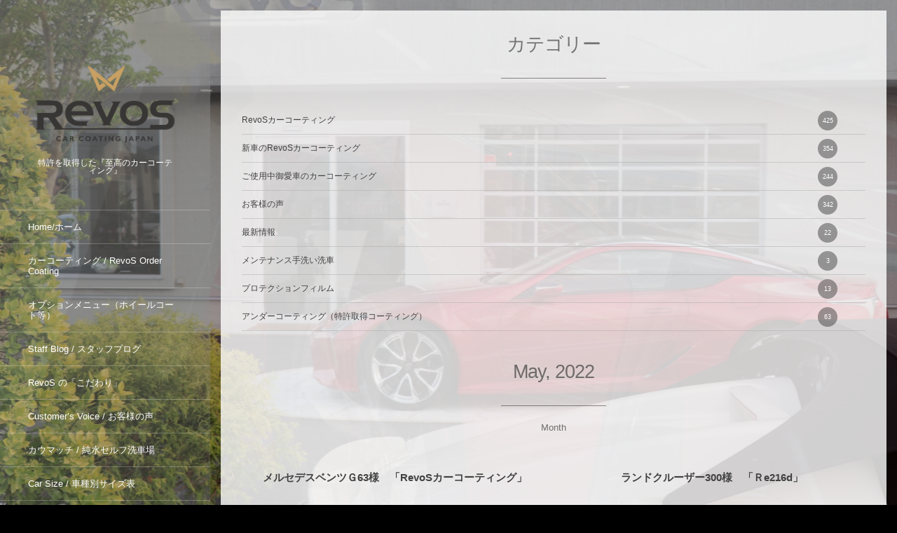

--- FILE ---
content_type: text/css
request_url: https://revos-japan.com/wp-content/uploads/digipress/voyageur/css/visual-custom.css?ver=20250205225636
body_size: 2258
content:
@charset "utf-8";body:not(.mb-theme){background-color:#000000;}#fakeloader{background-color:#8e8e8e;}.double-bounce1,.double-bounce2{background-color:#ffffff;}.entry,.widget-box{font-size:18px;}.mb-theme .entry,.mb-theme .widget-box{font-size:16px;}.dp-container .entry a,.dp-container .dp_text_widget a,.dp-container .textwidget a,#comment_section .commentlist a:hover{color:#898989;}.dp-container .entry a:hover,.dp-container .dp_text_widget a:hover,.dp-container .textwidget a:hover,.fake-hover:hover{color:#000000;}.single-date-top,.dp-container pre,.entry input[type="submit"],.search-form .submit-area button.search-btn,#wp-calendar tbody td a::before,.plane-label,input#submit{color:#ffffff;background-color:;}.hd_slideshow .bx-wrapper .bx-pager .bx-pager-item a{background-color:#ffffff;text-shadow:0 0 30px rgba(0,0,0,.38);}.hd_slideshow .bx-controls-direction a{color:#ffffff;}.header-banner-inner,.header-banner-inner a, .header-banner-inner a:hover{color:#ffffff;text-shadow:0 0 30px rgba(0,0,0,.38);}.mb-theme .header-banner-inner,.mb-theme .header-banner-inner a, .mb-theme .header-banner-inner a:hover{text-shadow:0 0 20px rgba(0,0,0,.64);}#banner_caption::before,.header-banner-inner .bx-viewport .slide .loop-cat::before{background-color:rgba(255,255,255,.8);}.header_container{color:#ffffff;background-color:#8e8e8e;background:linear-gradient(to bottom, rgba(142,142,142,.52) 0%,rgba(142,142,142,.2) 100%);filter:progid:DXImageTransform.Microsoft.gradient( startColorstr='#34'8e8e8e, endColorstr='#14'8e8e8e,GradientType=0 );}.header_container:hover {background-color:rgba(142,142,142,.72);}.header_container a{color:#ffffff;}.header_container a:hover{color:#f4f4f4;}#header_toggle .tgbtn,#mq_menu_tgl{box-shadow:0 0 5px rgba(142,142,142,.2);color:#8e8e8e;background-color:rgba(255,255,255,.7);}#header_toggle .tgbtn:hover,#mq_menu_tgl:hover{background-color:#ffffff;}#global_menu_ul .menu-item,#global_menu_ul .menu-item:first-child,#global_menu_ul .menu-item .expand{border-color:rgba(255,255,255,.24);}#global_menu_ul .menu-item .menu-link::before{background-color:rgba(255,255,255,.08);}.hd_sns_links ul li a,#header-search .modal-trigger::before{color:rgba(255,255,255,.7);border-color:rgba(255,255,255,.7);}.hd_sns_links ul li a:hover,#header-search .modal-trigger:hover::before{color:#ffffff;border-color:#ffffff;}.mb-theme .header_content{background-color:#8e8e8e;color:#ffffff;border-color:rgba(255,255,255,.2);}.mb-theme .header_content a{color:#ffffff;}.dp-container{color:#424242;background-color:rgba(255,255,255,0.8);}.dp-container a,.dp-container a:hover{color:#424242;}.dp-container .entry a{font-weight:bold;text-decoration:none;}.dp-container .entry a:hover{text-decoration:underline;}.loop-section.portfolio.pattern2 .loop-title a,.loop-section .loop-share-num a,.loop-section .loop-title a,.loop-section .meta-author a{color:#424242;}.loop-section.normal .loop-share-num,.loop-section.magazine .loop-share-num,.single-article .single_post_meta .loop-share-num,.single-article .single_post_meta.bottom .meta-cat a{color:#424242;background-color:rgba(66,66,66,.06);}.dp_feed_widget li a{color:#424242;background-color:rgba(66,66,66,.06);border-color:rgba(66,66,66,.2);}.loop-section.magazine.one .loop-date time{background-color:#ffffff;}.loop-sec-header .title-desc,.loop-excerpt{color:rgba(66,66,66,.74);}.meta-cat a{color:;}.portfolio.one .loop-post-thumb-flip,.portfolio.three .loop-post-thumb-flip,.magazine.two .loop-article:hover .meta-cat a{color:#ffffff!important;background-color:;}.magazine.two .loop-article .meta-cat a{color:;border-color:;}.bx-wrapper .bx-pager .bx-pager-item a{background-color:#424242;}.bx-controls-direction a{color:#ffffff;}input[type="checkbox"]:checked,input[type="radio"]:checked {background-color:;}select{color:#424242;}.dp_toc_container{border-color:rgba(0, 0, 0,.2);background:#ffffff;}.dp_toc_container::before{background:rgba(0, 0, 0,.04);}.dp_toc_container ul.dp_toc_ul{border-color:rgba(0, 0, 0,.24);}.dp_toc_container p.toc_title_block>span::before,.dp_toc_container ul.dp_toc_ul>li::before{background:rgba(0, 0, 0,.16);}.dp_toc_container ul.dp_toc_ul li a,.dp_toc_container ul.dp_toc_ul li a:hover,.dp_toc_container ul.dp_toc_ul>li li::before{color:#424242;}#hd_searchform td.gsc-search-button::before{color:#ffffff;}table.gsc-search-box{background-color:#ffffff!important;}td.gsc-search-button{color:#424242!important;background-color:#ffffff!important;}.rank_label.thumb {background-color:;}.rank_label.no-thumb {color:rgba(66,66,66,.1);}.mb-theme .post_meta_sns_btn{background-color:rgba(66,66,66,.06);}.entry h1,.entry h2,.entry h3,.entry h4,.entry h5,.entry h6,.dp_text_widget h1,.dp_text_widget h2,.dp_text_widget h3,.dp_text_widget h4,.dp_text_widget h5,.dp_text_widget h6,.textwidget h1,.textwidget h2,.textwidget h3,.textwidget h4,.textwidget h5,.textwidget h6{border-color:rgba(66,66,66,.4);}address,#switch_comment_type li.active_tab,#comment_section li.comment:hover,#comment_section li.trackback:hover,#comment_section li.pingback:hover{border-color:;}.entry h1::after,.entry h2::after,.entry h3::after,.entry h4::after,.entry h5::after,.entry h6::after,.dp_text_widget h1::after,.dp_text_widget h2::after,.dp_text_widget h3::after,.dp_text_widget h4::after,.dp_text_widget h5::after,.dp_text_widget h6::after,.textwidget h1::after,.textwidget h2::after,.textwidget h3::after,.textwidget h4::after,.textwidget h5::after,.textwidget h6::after,.single-title::before,.widget_pages li a::after,.widget_nav_menu li a::after,.widget_nav_menu li.current-menu-item a::after,.widget_categories li a::after,.widget_categories li.current-cat a::after{background-color:rgba(66,66,66,.54);}.entry ul li::before, .dp_text_widget ul li::before,.textwidget ul li::before{background-color:;box-shadow:0 0 0 3px rgba(0, 0,0,.3);}.author_img::before{background-color:rgba(0, 0,0,.72);;}.single-article header::before,.single-article .single_post_meta,.single-article .single_post_meta .loop-share-num div[class^="bg-"],.dp_related_posts.news li,.mb-theme .dp_related_posts li,.entry .wp-caption{border-color:rgba(66,66,66,.2);}.inside-title,#reply-title{color:rgba(66,66,66,.7);}.inside-title::before,#reply-title::before,.dp_tab_widget_ul li::before,.dp_related_posts.horizontal .meta-cat::before{background-color:rgba(66,66,66,.6);}.dp_tab_widget_ul li:hover::before,.dp_tab_widget_ul li.active_tab::before{background-color:;}.dp_tab_widget_ul{border-color:rgba(66,66,66,.6);}.cat-item .count{color:#ffffff;background-color:rgba(66,66,66,.5);}.entry>p>a.more-link,.dp-container .entry .dp-pagenavi a,.dp-pagenavi a,.dp-pagenavi .page-numbers:not(.dots),.navigation a{color:#ffffff;border-color:;}.navigation .nav_to_paged a{background-color:transparent;}.nav_to_paged a::before,.dp-pagenavi a::before,#commentform input[type="submit"]{background-color:;}.loop-section .more-link a:hover,.tagcloud a:hover,#comment_section .comment-meta .comment-reply-link:hover,.entry>p>a.more-link:hover,.navigation a:hover,.navialignleft a:hover,.navialignright a:hover,.dp-container .more-entry-link a,.dp-container .entry .dp-pagenavi a:hover,.dp-pagenavi a:hover,.dp-pagenavi .page-numbers.current,.dp-pagenavi .page-numbers:hover{color:;}.loop-section .more-link:hover{background-color:rgba(66,66,66,.18);color:;}.navigation a .nav-arrow{color:#424242;}.dp_related_posts.news li:hover,.recent_entries li:hover,.dp_related_posts.vertical li:hover,.dp_recent_posts_widget li:hover,span.v_sub_menu_btn{background-color:rgba(66,66,66,.04);}.tooltip-arrow{border-color:transparent transparent #424242 transparent;}.tooltip-msg {color:#ffffff;background-color:#424242;}.dp-container blockquote,.dp-container q{background-color:rgba(66,66,66,.04);border:1px solid rgba(66,66,66,.08);}.dp-container code{background-color:rgba(66,66,66,.05);border:1px solid rgba(66,66,66,.48);}.dp-container blockquote::before,.dp-container blockquote::after{color:;}#comment_section li.comment:hover,#comment_section li..trackback:hover,#comment_section li..pingback:hover {border-color:;}.sidebar{background-color:rgba(66,66,66,.07);}#footer_menu_ul,.mb-theme #footer_menu_ul .menu-item{border-color:rgba(66,66,66,.2);}#footer_menu_ul .menu-item:after{background-color:rgba(66,66,66,.6);}.footer_bar,.main_slide_menu .menu-item .expand,.modal_wrapper.main_menu{color:#ffffff;background-color:#8e8e8e;}.modal_wrapper.main_menu a{color:#ffffff;}.ftbar_btn, .ftbar_btn a{color:#ffffff;}.main_slide_menu .menu-item,.main_slide_menu .menu-item:first-child,.main_slide_menu .menu-item .expand{border-color:rgba(255,255,255, .32);}body:not(.mb-theme) .wow{visibility:hidden}.btn:not([class*="btn-"]),a.btn:not([class*="btn-"]),.dp-container a.btn:not([class*="btn-"]){color:#fff;border-color:;}.btn:not([class*="btn-"]):hover,a.btn:not([class*="btn-"]):hover{color:;}.btn::after,.label{background-color:}